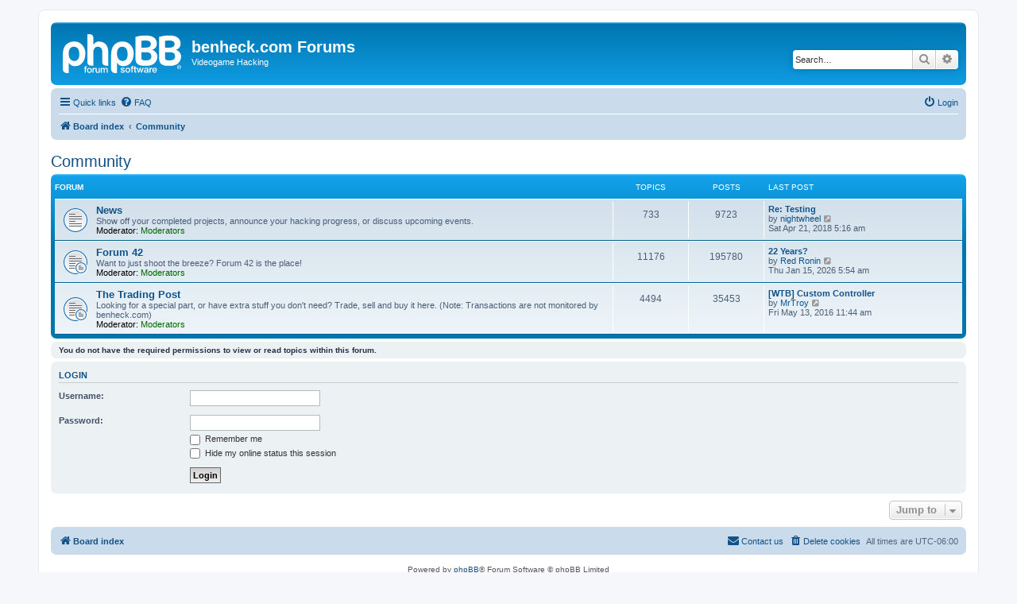

--- FILE ---
content_type: text/html; charset=UTF-8
request_url: https://forums.benheck.com/viewforum.php?f=24&sid=1260a885d49db4803ea16b6ce590dae1
body_size: 4787
content:
<!DOCTYPE html>
<html dir="ltr" lang="en-gb">
<head>
<link rel="icon" href="/favicon.ico" type="image/x-icon">
<meta charset="utf-8" />
<meta http-equiv="X-UA-Compatible" content="IE=edge">
<meta name="viewport" content="width=device-width, initial-scale=1" />

<title>benheck.com Forums - Community</title>



<!--
	phpBB style name: prosilver
	Based on style:   prosilver (this is the default phpBB3 style)
	Original author:  Tom Beddard ( http://www.subBlue.com/ )
	Modified by:
-->

<link href="./assets/css/font-awesome.min.css?assets_version=10" rel="stylesheet">
<link href="./styles/prosilver/theme/stylesheet.css?assets_version=10" rel="stylesheet">
<link href="./styles/prosilver/theme/en/stylesheet.css?assets_version=10" rel="stylesheet">




<!--[if lte IE 9]>
	<link href="./styles/prosilver/theme/tweaks.css?assets_version=10" rel="stylesheet">
<![endif]-->





</head>
<body id="phpbb" class="nojs notouch section-viewforum ltr ">


<div id="wrap" class="wrap">
	<a id="top" class="top-anchor" accesskey="t"></a>
	<div id="page-header">
		<div class="headerbar" role="banner">
					<div class="inner">

			<div id="site-description" class="site-description">
		<a id="logo" class="logo" href="./index.php?sid=273c2b989dbc9c7240faf49af6c4b7c3" title="Board index">
					<span class="site_logo"></span>
				</a>
				<h1>benheck.com Forums</h1>
				<p>Videogame Hacking</p>
				<p class="skiplink"><a href="#start_here">Skip to content</a></p>
			</div>

									<div id="search-box" class="search-box search-header" role="search">
				<form action="./search.php?sid=273c2b989dbc9c7240faf49af6c4b7c3" method="get" id="search">
				<fieldset>
					<input name="keywords" id="keywords" type="search" maxlength="128" title="Search for keywords" class="inputbox search tiny" size="20" value="" placeholder="Search…" />
					<button class="button button-search" type="submit" title="Search">
						<i class="icon fa-search fa-fw" aria-hidden="true"></i><span class="sr-only">Search</span>
					</button>
					<a href="./search.php?sid=273c2b989dbc9c7240faf49af6c4b7c3" class="button button-search-end" title="Advanced search">
						<i class="icon fa-cog fa-fw" aria-hidden="true"></i><span class="sr-only">Advanced search</span>
					</a>
					<input type="hidden" name="sid" value="273c2b989dbc9c7240faf49af6c4b7c3" />

				</fieldset>
				</form>
			</div>
						
			</div>
					</div>
				<div class="navbar" role="navigation">
	<div class="inner">

	<ul id="nav-main" class="nav-main linklist" role="menubar">

		<li id="quick-links" class="quick-links dropdown-container responsive-menu" data-skip-responsive="true">
			<a href="#" class="dropdown-trigger">
				<i class="icon fa-bars fa-fw" aria-hidden="true"></i><span>Quick links</span>
			</a>
			<div class="dropdown">
				<div class="pointer"><div class="pointer-inner"></div></div>
				<ul class="dropdown-contents" role="menu">
					
											<li class="separator"></li>
																									<li>
								<a href="./search.php?search_id=unanswered&amp;sid=273c2b989dbc9c7240faf49af6c4b7c3" role="menuitem">
									<i class="icon fa-file-o fa-fw icon-gray" aria-hidden="true"></i><span>Unanswered topics</span>
								</a>
							</li>
							<li>
								<a href="./search.php?search_id=active_topics&amp;sid=273c2b989dbc9c7240faf49af6c4b7c3" role="menuitem">
									<i class="icon fa-file-o fa-fw icon-blue" aria-hidden="true"></i><span>Active topics</span>
								</a>
							</li>
							<li class="separator"></li>
							<li>
								<a href="./search.php?sid=273c2b989dbc9c7240faf49af6c4b7c3" role="menuitem">
									<i class="icon fa-search fa-fw" aria-hidden="true"></i><span>Search</span>
								</a>
							</li>
					
										<li class="separator"></li>

									</ul>
			</div>
		</li>

				<li data-skip-responsive="true">
			<a href="/app.php/help/faq?sid=273c2b989dbc9c7240faf49af6c4b7c3" rel="help" title="Frequently Asked Questions" role="menuitem">
				<i class="icon fa-question-circle fa-fw" aria-hidden="true"></i><span>FAQ</span>
			</a>
		</li>
						
			<li class="rightside"  data-skip-responsive="true">
			<a href="./ucp.php?mode=login&amp;redirect=viewforum.php%3Ff%3D24&amp;sid=273c2b989dbc9c7240faf49af6c4b7c3" title="Login" accesskey="x" role="menuitem">
				<i class="icon fa-power-off fa-fw" aria-hidden="true"></i><span>Login</span>
			</a>
		</li>
						</ul>

	<ul id="nav-breadcrumbs" class="nav-breadcrumbs linklist navlinks" role="menubar">
				
		
		<li class="breadcrumbs" itemscope itemtype="https://schema.org/BreadcrumbList">

			
							<span class="crumb" itemtype="https://schema.org/ListItem" itemprop="itemListElement" itemscope><a itemprop="item" href="./index.php?sid=273c2b989dbc9c7240faf49af6c4b7c3" accesskey="h" data-navbar-reference="index"><i class="icon fa-home fa-fw"></i><span itemprop="name">Board index</span></a><meta itemprop="position" content="1" /></span>

											
								<span class="crumb" itemtype="https://schema.org/ListItem" itemprop="itemListElement" itemscope data-forum-id="24"><a itemprop="item" href="./viewforum.php?f=24&amp;sid=273c2b989dbc9c7240faf49af6c4b7c3"><span itemprop="name">Community</span></a><meta itemprop="position" content="2" /></span>
							
					</li>

		
					<li class="rightside responsive-search">
				<a href="./search.php?sid=273c2b989dbc9c7240faf49af6c4b7c3" title="View the advanced search options" role="menuitem">
					<i class="icon fa-search fa-fw" aria-hidden="true"></i><span class="sr-only">Search</span>
				</a>
			</li>
			</ul>

	</div>
</div>
	</div>

	
	<a id="start_here" class="anchor"></a>
	<div id="page-body" class="page-body" role="main">
		
		<h2 class="forum-title"><a href="./viewforum.php?f=24&amp;sid=273c2b989dbc9c7240faf49af6c4b7c3">Community</a></h2>


	
	
				<div class="forabg">
			<div class="inner">
			<ul class="topiclist">
				<li class="header">
										<dl class="row-item">
						<dt><div class="list-inner">Forum</div></dt>
						<dd class="topics">Topics</dd>
						<dd class="posts">Posts</dd>
						<dd class="lastpost"><span>Last post</span></dd>
					</dl>
									</li>
			</ul>
			<ul class="topiclist forums">
		
					<li class="row">
						<dl class="row-item forum_read">
				<dt title="No unread posts">
										<div class="list-inner">
																		<a href="./viewforum.php?f=18&amp;sid=273c2b989dbc9c7240faf49af6c4b7c3" class="forumtitle">News</a>
						<br />Show off your completed projects, announce your hacking progress, or discuss upcoming events.													<br /><strong>Moderator:</strong> <a style="color:#006600;" href="./memberlist.php?mode=group&amp;g=5862&amp;sid=273c2b989dbc9c7240faf49af6c4b7c3">Moderators</a>
												
												<div class="responsive-show" style="display: none;">
															Topics: <strong>733</strong>
													</div>
											</div>
				</dt>
									<dd class="topics">733 <dfn>Topics</dfn></dd>
					<dd class="posts">9723 <dfn>Posts</dfn></dd>
					<dd class="lastpost">
						<span>
																						<dfn>Last post</dfn>
																										<a href="./viewtopic.php?p=487684&amp;sid=273c2b989dbc9c7240faf49af6c4b7c3#p487684" title="Re: Testing" class="lastsubject">Re: Testing</a> <br />
																	by <a href="./memberlist.php?mode=viewprofile&amp;u=4157&amp;sid=273c2b989dbc9c7240faf49af6c4b7c3" class="username">nightwheel</a>																	<a href="./viewtopic.php?p=487684&amp;sid=273c2b989dbc9c7240faf49af6c4b7c3#p487684" title="View the latest post">
										<i class="icon fa-external-link-square fa-fw icon-lightgray icon-md" aria-hidden="true"></i><span class="sr-only">View the latest post</span>
									</a>
																<br /><time datetime="2018-04-21T11:16:34+00:00">Sat Apr 21, 2018 5:16 am</time>
													</span>
					</dd>
							</dl>
					</li>
			
	
	
			
					<li class="row">
						<dl class="row-item forum_read_subforum">
				<dt title="No unread posts">
										<div class="list-inner">
																		<a href="./viewforum.php?f=9&amp;sid=273c2b989dbc9c7240faf49af6c4b7c3" class="forumtitle">Forum 42</a>
						<br />Want to just shoot the breeze? Forum 42 is the place!													<br /><strong>Moderator:</strong> <a style="color:#006600;" href="./memberlist.php?mode=group&amp;g=5862&amp;sid=273c2b989dbc9c7240faf49af6c4b7c3">Moderators</a>
												
												<div class="responsive-show" style="display: none;">
															Topics: <strong>11176</strong>
													</div>
											</div>
				</dt>
									<dd class="topics">11176 <dfn>Topics</dfn></dd>
					<dd class="posts">195780 <dfn>Posts</dfn></dd>
					<dd class="lastpost">
						<span>
																						<dfn>Last post</dfn>
																										<a href="./viewtopic.php?p=487742&amp;sid=273c2b989dbc9c7240faf49af6c4b7c3#p487742" title="22 Years?" class="lastsubject">22 Years?</a> <br />
																	by <a href="./memberlist.php?mode=viewprofile&amp;u=730&amp;sid=273c2b989dbc9c7240faf49af6c4b7c3" class="username">Red Ronin</a>																	<a href="./viewtopic.php?p=487742&amp;sid=273c2b989dbc9c7240faf49af6c4b7c3#p487742" title="View the latest post">
										<i class="icon fa-external-link-square fa-fw icon-lightgray icon-md" aria-hidden="true"></i><span class="sr-only">View the latest post</span>
									</a>
																<br /><time datetime="2026-01-15T11:54:32+00:00">Thu Jan 15, 2026 5:54 am</time>
													</span>
					</dd>
							</dl>
					</li>
			
	
	
			
					<li class="row">
						<dl class="row-item forum_read_subforum">
				<dt title="No unread posts">
										<div class="list-inner">
																		<a href="./viewforum.php?f=11&amp;sid=273c2b989dbc9c7240faf49af6c4b7c3" class="forumtitle">The Trading Post</a>
						<br />Looking for a special part, or have extra stuff you don't need? Trade, sell and buy it here. (Note: Transactions are not monitored by benheck.com)													<br /><strong>Moderator:</strong> <a style="color:#006600;" href="./memberlist.php?mode=group&amp;g=5862&amp;sid=273c2b989dbc9c7240faf49af6c4b7c3">Moderators</a>
												
												<div class="responsive-show" style="display: none;">
															Topics: <strong>4494</strong>
													</div>
											</div>
				</dt>
									<dd class="topics">4494 <dfn>Topics</dfn></dd>
					<dd class="posts">35453 <dfn>Posts</dfn></dd>
					<dd class="lastpost">
						<span>
																						<dfn>Last post</dfn>
																										<a href="./viewtopic.php?p=487666&amp;sid=273c2b989dbc9c7240faf49af6c4b7c3#p487666" title="[WTB] Custom Controller" class="lastsubject">[WTB] Custom Controller</a> <br />
																	by <a href="./memberlist.php?mode=viewprofile&amp;u=2814&amp;sid=273c2b989dbc9c7240faf49af6c4b7c3" class="username">MrTroy</a>																	<a href="./viewtopic.php?p=487666&amp;sid=273c2b989dbc9c7240faf49af6c4b7c3#p487666" title="View the latest post">
										<i class="icon fa-external-link-square fa-fw icon-lightgray icon-md" aria-hidden="true"></i><span class="sr-only">View the latest post</span>
									</a>
																<br /><time datetime="2016-05-13T17:44:46+00:00">Fri May 13, 2016 11:44 am</time>
													</span>
					</dd>
							</dl>
					</li>
			
				</ul>

			</div>
		</div>
		



	<div class="panel">
		<div class="inner">
		<strong>You do not have the required permissions to view or read topics within this forum.</strong>
		</div>
	</div>

	
		<form action="./ucp.php?mode=login&amp;sid=273c2b989dbc9c7240faf49af6c4b7c3" method="post">

		<div class="panel">
			<div class="inner">

			<div class="content">
				<h3><a href="./ucp.php?mode=login&amp;redirect=viewforum.php%3Ff%3D24&amp;sid=273c2b989dbc9c7240faf49af6c4b7c3">Login</a></h3>

				<fieldset class="fields1">
				<dl>
					<dt><label for="username">Username:</label></dt>
					<dd><input type="text" tabindex="1" name="username" id="username" size="25" value="" class="inputbox autowidth" autocomplete="username" /></dd>
				</dl>
				<dl>
					<dt><label for="password">Password:</label></dt>
					<dd><input type="password" tabindex="2" id="password" name="password" size="25" class="inputbox autowidth" autocomplete="current-password" /></dd>
					<dd><label for="autologin"><input type="checkbox" name="autologin" id="autologin" tabindex="3" /> Remember me</label></dd>					<dd><label for="viewonline"><input type="checkbox" name="viewonline" id="viewonline" tabindex="4" /> Hide my online status this session</label></dd>
				</dl>
				<dl>
					<dt>&nbsp;</dt>
					<dd><input type="submit" name="login" tabindex="5" value="Login" class="button1" /></dd>
				</dl>
				<input type="hidden" name="redirect" value="./viewforum.php?f=24&amp;sid=273c2b989dbc9c7240faf49af6c4b7c3" />
<input type="hidden" name="creation_time" value="1769741415" />
<input type="hidden" name="form_token" value="c10a4285310bfe47020fb65a73674b09be7f0e4b" />

				
				</fieldset>
			</div>

			</div>
		</div>

		</form>

	


	


<div class="action-bar actions-jump">
	
		<div class="jumpbox dropdown-container dropdown-container-right dropdown-up dropdown-left dropdown-button-control" id="jumpbox">
			<span title="Jump to" class="button button-secondary dropdown-trigger dropdown-select">
				<span>Jump to</span>
				<span class="caret"><i class="icon fa-sort-down fa-fw" aria-hidden="true"></i></span>
			</span>
		<div class="dropdown">
			<div class="pointer"><div class="pointer-inner"></div></div>
			<ul class="dropdown-contents">
																				<li><a href="./viewforum.php?f=24&amp;sid=273c2b989dbc9c7240faf49af6c4b7c3" class="jumpbox-cat-link"> <span> Community</span></a></li>
																<li><a href="./viewforum.php?f=18&amp;sid=273c2b989dbc9c7240faf49af6c4b7c3" class="jumpbox-sub-link"><span class="spacer"></span> <span>&#8627; &nbsp; News</span></a></li>
																<li><a href="./viewforum.php?f=9&amp;sid=273c2b989dbc9c7240faf49af6c4b7c3" class="jumpbox-sub-link"><span class="spacer"></span> <span>&#8627; &nbsp; Forum 42</span></a></li>
																<li><a href="./viewforum.php?f=51&amp;sid=273c2b989dbc9c7240faf49af6c4b7c3" class="jumpbox-sub-link"><span class="spacer"></span><span class="spacer"></span> <span>&#8627; &nbsp; Midwest Gaming Classic Discussion</span></a></li>
																<li><a href="./viewforum.php?f=54&amp;sid=273c2b989dbc9c7240faf49af6c4b7c3" class="jumpbox-sub-link"><span class="spacer"></span><span class="spacer"></span><span class="spacer"></span> <span>&#8627; &nbsp; MGC 2010 Archive</span></a></li>
																<li><a href="./viewforum.php?f=11&amp;sid=273c2b989dbc9c7240faf49af6c4b7c3" class="jumpbox-sub-link"><span class="spacer"></span> <span>&#8627; &nbsp; The Trading Post</span></a></li>
																<li><a href="./viewforum.php?f=52&amp;sid=273c2b989dbc9c7240faf49af6c4b7c3" class="jumpbox-sub-link"><span class="spacer"></span><span class="spacer"></span> <span>&#8627; &nbsp; Trading Post Feedback</span></a></li>
																<li><a href="./viewforum.php?f=26&amp;sid=273c2b989dbc9c7240faf49af6c4b7c3" class="jumpbox-cat-link"> <span> Video Games</span></a></li>
																<li><a href="./viewforum.php?f=56&amp;sid=273c2b989dbc9c7240faf49af6c4b7c3" class="jumpbox-sub-link"><span class="spacer"></span> <span>&#8627; &nbsp; Xbox 360, PlayStation 3, Wii</span></a></li>
																<li><a href="./viewforum.php?f=60&amp;sid=273c2b989dbc9c7240faf49af6c4b7c3" class="jumpbox-sub-link"><span class="spacer"></span><span class="spacer"></span> <span>&#8627; &nbsp; Xbox 360</span></a></li>
																<li><a href="./viewforum.php?f=55&amp;sid=273c2b989dbc9c7240faf49af6c4b7c3" class="jumpbox-sub-link"><span class="spacer"></span> <span>&#8627; &nbsp; PC Gaming</span></a></li>
																<li><a href="./viewforum.php?f=21&amp;sid=273c2b989dbc9c7240faf49af6c4b7c3" class="jumpbox-sub-link"><span class="spacer"></span> <span>&#8627; &nbsp; Miscellaneous Console &amp; Arcade Hacking</span></a></li>
																<li><a href="./viewforum.php?f=22&amp;sid=273c2b989dbc9c7240faf49af6c4b7c3" class="jumpbox-sub-link"><span class="spacer"></span> <span>&#8627; &nbsp; Handheld Hacking</span></a></li>
																<li><a href="./viewforum.php?f=59&amp;sid=273c2b989dbc9c7240faf49af6c4b7c3" class="jumpbox-sub-link"><span class="spacer"></span> <span>&#8627; &nbsp; 2000's Gaming</span></a></li>
																<li><a href="./viewforum.php?f=58&amp;sid=273c2b989dbc9c7240faf49af6c4b7c3" class="jumpbox-sub-link"><span class="spacer"></span> <span>&#8627; &nbsp; 1990's Gaming</span></a></li>
																<li><a href="./viewforum.php?f=57&amp;sid=273c2b989dbc9c7240faf49af6c4b7c3" class="jumpbox-sub-link"><span class="spacer"></span> <span>&#8627; &nbsp; 1980's Gaming</span></a></li>
																<li><a href="./viewforum.php?f=25&amp;sid=273c2b989dbc9c7240faf49af6c4b7c3" class="jumpbox-cat-link"> <span> General Hacking and Mods</span></a></li>
																<li><a href="./viewforum.php?f=10&amp;sid=273c2b989dbc9c7240faf49af6c4b7c3" class="jumpbox-sub-link"><span class="spacer"></span> <span>&#8627; &nbsp; Hacking Videogame Consoles - The Book</span></a></li>
																<li><a href="./viewforum.php?f=28&amp;sid=273c2b989dbc9c7240faf49af6c4b7c3" class="jumpbox-sub-link"><span class="spacer"></span> <span>&#8627; &nbsp; Reference (We need more submissions!)</span></a></li>
																<li><a href="./viewforum.php?f=30&amp;sid=273c2b989dbc9c7240faf49af6c4b7c3" class="jumpbox-sub-link"><span class="spacer"></span><span class="spacer"></span> <span>&#8627; &nbsp; Screens</span></a></li>
																<li><a href="./viewforum.php?f=31&amp;sid=273c2b989dbc9c7240faf49af6c4b7c3" class="jumpbox-sub-link"><span class="spacer"></span><span class="spacer"></span> <span>&#8627; &nbsp; Miscellaneous</span></a></li>
																<li><a href="./viewforum.php?f=32&amp;sid=273c2b989dbc9c7240faf49af6c4b7c3" class="jumpbox-sub-link"><span class="spacer"></span><span class="spacer"></span> <span>&#8627; &nbsp; NES</span></a></li>
																<li><a href="./viewforum.php?f=33&amp;sid=273c2b989dbc9c7240faf49af6c4b7c3" class="jumpbox-sub-link"><span class="spacer"></span><span class="spacer"></span> <span>&#8627; &nbsp; SNES</span></a></li>
																<li><a href="./viewforum.php?f=34&amp;sid=273c2b989dbc9c7240faf49af6c4b7c3" class="jumpbox-sub-link"><span class="spacer"></span><span class="spacer"></span> <span>&#8627; &nbsp; Atari 2600/5200/7800</span></a></li>
																<li><a href="./viewforum.php?f=35&amp;sid=273c2b989dbc9c7240faf49af6c4b7c3" class="jumpbox-sub-link"><span class="spacer"></span><span class="spacer"></span> <span>&#8627; &nbsp; Sega Genesis/Mega Drive</span></a></li>
																<li><a href="./viewforum.php?f=36&amp;sid=273c2b989dbc9c7240faf49af6c4b7c3" class="jumpbox-sub-link"><span class="spacer"></span><span class="spacer"></span> <span>&#8627; &nbsp; Playstation 1 &amp; 2</span></a></li>
																<li><a href="./viewforum.php?f=38&amp;sid=273c2b989dbc9c7240faf49af6c4b7c3" class="jumpbox-sub-link"><span class="spacer"></span><span class="spacer"></span> <span>&#8627; &nbsp; PlayStation 3</span></a></li>
																<li><a href="./viewforum.php?f=39&amp;sid=273c2b989dbc9c7240faf49af6c4b7c3" class="jumpbox-sub-link"><span class="spacer"></span><span class="spacer"></span> <span>&#8627; &nbsp; Xbox &amp; Xbox 360</span></a></li>
																<li><a href="./viewforum.php?f=40&amp;sid=273c2b989dbc9c7240faf49af6c4b7c3" class="jumpbox-sub-link"><span class="spacer"></span><span class="spacer"></span> <span>&#8627; &nbsp; Nintendo 64</span></a></li>
																<li><a href="./viewforum.php?f=41&amp;sid=273c2b989dbc9c7240faf49af6c4b7c3" class="jumpbox-sub-link"><span class="spacer"></span><span class="spacer"></span> <span>&#8627; &nbsp; GameCube &amp; Wii</span></a></li>
																<li><a href="./viewforum.php?f=42&amp;sid=273c2b989dbc9c7240faf49af6c4b7c3" class="jumpbox-sub-link"><span class="spacer"></span><span class="spacer"></span> <span>&#8627; &nbsp; Sega Dreamcast</span></a></li>
																<li><a href="./viewforum.php?f=43&amp;sid=273c2b989dbc9c7240faf49af6c4b7c3" class="jumpbox-sub-link"><span class="spacer"></span><span class="spacer"></span> <span>&#8627; &nbsp; Batteries</span></a></li>
																<li><a href="./viewforum.php?f=45&amp;sid=273c2b989dbc9c7240faf49af6c4b7c3" class="jumpbox-sub-link"><span class="spacer"></span><span class="spacer"></span> <span>&#8627; &nbsp; Handhelds</span></a></li>
																<li><a href="./viewforum.php?f=13&amp;sid=273c2b989dbc9c7240faf49af6c4b7c3" class="jumpbox-sub-link"><span class="spacer"></span> <span>&#8627; &nbsp; Case Construction</span></a></li>
																<li><a href="./viewforum.php?f=8&amp;sid=273c2b989dbc9c7240faf49af6c4b7c3" class="jumpbox-sub-link"><span class="spacer"></span> <span>&#8627; &nbsp; Portable Screen Hacking</span></a></li>
																<li><a href="./viewforum.php?f=20&amp;sid=273c2b989dbc9c7240faf49af6c4b7c3" class="jumpbox-sub-link"><span class="spacer"></span> <span>&#8627; &nbsp; Technical Questions and Answers</span></a></li>
											</ul>
		</div>
	</div>

	</div>




			</div>


<div id="page-footer" class="page-footer" role="contentinfo">
	<div class="navbar" role="navigation">
	<div class="inner">

	<ul id="nav-footer" class="nav-footer linklist" role="menubar">
		<li class="breadcrumbs">
									<span class="crumb"><a href="./index.php?sid=273c2b989dbc9c7240faf49af6c4b7c3" data-navbar-reference="index"><i class="icon fa-home fa-fw" aria-hidden="true"></i><span>Board index</span></a></span>					</li>
		
				<li class="rightside">All times are <span title="UTC-6">UTC-06:00</span></li>
							<li class="rightside">
				<a href="/app.php/user/delete_cookies?sid=273c2b989dbc9c7240faf49af6c4b7c3" data-ajax="true" data-refresh="true" role="menuitem">
					<i class="icon fa-trash fa-fw" aria-hidden="true"></i><span>Delete cookies</span>
				</a>
			</li>
																<li class="rightside" data-last-responsive="true">
				<a href="./memberlist.php?mode=contactadmin&amp;sid=273c2b989dbc9c7240faf49af6c4b7c3" role="menuitem">
					<i class="icon fa-envelope fa-fw" aria-hidden="true"></i><span>Contact us</span>
				</a>
			</li>
			</ul>

	</div>
</div>

	<div class="copyright">
				<p class="footer-row">
			<span class="footer-copyright">Powered by <a href="https://www.phpbb.com/">phpBB</a>&reg; Forum Software &copy; phpBB Limited</span>
		</p>
						<p class="footer-row" role="menu">
			<a class="footer-link" href="./ucp.php?mode=privacy&amp;sid=273c2b989dbc9c7240faf49af6c4b7c3" title="Privacy" role="menuitem">
				<span class="footer-link-text">Privacy</span>
			</a>
			|
			<a class="footer-link" href="./ucp.php?mode=terms&amp;sid=273c2b989dbc9c7240faf49af6c4b7c3" title="Terms" role="menuitem">
				<span class="footer-link-text">Terms</span>
			</a>
		</p>
					</div>

	<div id="darkenwrapper" class="darkenwrapper" data-ajax-error-title="AJAX error" data-ajax-error-text="Something went wrong when processing your request." data-ajax-error-text-abort="User aborted request." data-ajax-error-text-timeout="Your request timed out; please try again." data-ajax-error-text-parsererror="Something went wrong with the request and the server returned an invalid reply.">
		<div id="darken" class="darken">&nbsp;</div>
	</div>

	<div id="phpbb_alert" class="phpbb_alert" data-l-err="Error" data-l-timeout-processing-req="Request timed out.">
		<a href="#" class="alert_close">
			<i class="icon fa-times-circle fa-fw" aria-hidden="true"></i>
		</a>
		<h3 class="alert_title">&nbsp;</h3><p class="alert_text"></p>
	</div>
	<div id="phpbb_confirm" class="phpbb_alert">
		<a href="#" class="alert_close">
			<i class="icon fa-times-circle fa-fw" aria-hidden="true"></i>
		</a>
		<div class="alert_text"></div>
	</div>
</div>

</div>

<div>
	<a id="bottom" class="anchor" accesskey="z"></a>
	</div>

<script src="./assets/javascript/jquery-3.7.1.min.js?assets_version=10"></script>
<script src="./assets/javascript/core.js?assets_version=10"></script>



<script src="./styles/prosilver/template/forum_fn.js?assets_version=10"></script>
<script src="./styles/prosilver/template/ajax.js?assets_version=10"></script>



</body>
</html>
